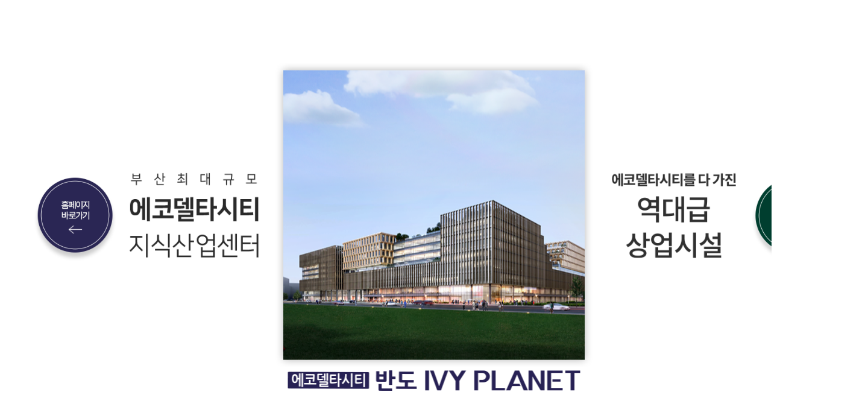

--- FILE ---
content_type: text/html; charset=utf-8
request_url: http://bando-ivyplanet.com/
body_size: 7924
content:
<!DOCTYPE html>
<html lang="ko">
 <head>
	<meta charset="UTF-8">
	<meta http-equiv="X-UA-Compatible" content="IE=edge">
	<meta name="viewport" content="width=1440,initial-scale=1.0">

	<title>에코델타시티 반도 아이비플래닛</title>
	<meta name="description" lang="ko" content="에코델타시티 반도 아이비플래닛 | 공식 홈페이지 | 분양정보">
	
	<meta property="og:title" content="에코델타시티 반도 아이비플래닛" />
	<meta property="og:description" content="에코델타시티 반도 아이비플래닛 | 공식 홈페이지 | 분양정보" />
	<meta property="og:image" content="https://logosimg.cafe24.com/hbys/image/logo_og.png">
	<meta property="og:image:width" content="400">
	<meta property="og:image:height" content="210">
	<meta property="al:web:url" content="http://bando-ivyplanet.com">
	<meta name="robots" content="INDEX,FOLLOW">
	<meta name="naver-site-verification" content="" />
	<link rel="canonical" href="http://bando-ivyplanet.com">

	<link rel="shortcut icon" type="image/x-icon" href="/kic/image/favicon.ico" sizes="16x16">

	<link rel="stylesheet" type="text/css" href="css/intro.css">
	<script type="text/javascript" src="http://code.jquery.com/jquery-2.1.3.min.js"></script>
 </head>
 <body>
    <script type="text/javascript">
    // 모바일은 저리로 이동
    if (navigator.userAgent.match(/iPad|iPhone|Mobile|UP.Browser|Android|BlackBerry|Windows CE|Nokia|webOS|Opera Mini|SonyEricsson|opera mobi|Windows Phone|IEMobile|POLARIS/) != null){
        document.location.href="m_index.html";
    }
    </script>

    <div class="wrap">

		<!--layer_pop-->
		<div id="layer_pop_container">
			<!-- 팝업1 시작 -->
			<!--
			<div id="layer_pop1" class="layer_pop" style="background-color: #fff;">
				<p class="top_bar"><img src="img/logo.png" /></p>
				<div class="popContents">
					<img style="padding-top: 15px;" src="img/pop0524.png" alt="첫슈퍼SAVE아파트" style="width:100%;">
				</div>
				<div class="popBtns" style="background:#d4d4d4;">
					<span class="checkBox">
						<input type="checkbox" name="pop_today1" id="pop_today1" /><label for="pop_today1">오늘 하루 열지 않기</label>
					</span>
					<span class="closePop"><a href="javascript:closePop(1);"><img src="img/close.png"></a></span>
				</div>
			</div>
			-->
			<!-- 팝업1 끝 -->
		</div>
		<!--layer_pop(e)-->

		<!--인트로  (s)-->
		<div id="wrap">
			<div id="intro_wrap">
				<div class="intro">
					<div class="center">
						<p><img src="img/intro_center_img.png" alt="" class="imgCenter"></p>				
					</div>

					<div class="list">
						<div class="left item">
						    <div class="inner_">
								<a href="kic/index.html" target="_blank">
									<p class="animate">
										<span><img src="img/intro_left02.png" alt=""></span>
										<img src="img/intro_left01.png" alt="" class="imgtxt">
									</p>
								</a>
							</div>
							<div class="bgBox"></div>
						</div>
						<div class="right item">
						    <div class="inner_">
								<a href="store/index.html" target="_blank">
									<p class="animate">
										<img src="img/intro_right01.png" alt=""class="imgtxt">
										<span><img src="img/intro_right02.png" alt="" ></span>
									</p>
								</a>
							</div>
							<div class="bgBox"></div>
						</div>
					</div>

					<div class="logo">
						<p><img src="img/intro_center_logo.png" alt=""></p>	
					</div>
				</div>
			</div>
		</div>
		<!--//인트로 (e)-->
	</div>


	<!--인트로 마우스 효과-->
	<script src="https://cdnjs.cloudflare.com/ajax/libs/gsap/3.11.3/gsap.min.js"></script>
	<script>
	    const imgCenter = document.querySelector(".imgCenter"); 
		const imglogo = document.querySelector(".logo"); 
		const leftBox = document.querySelector(".left .inner_"); 
		const rightBox = document.querySelector(".right .inner_"); 

		//const item = document.querySelector(".item a");
		const itemimgtxt = document.querySelector(".imgtxt");

        const tl = gsap.timeline({delay:0.4});
		tl.fromTo(imgCenter,{opacity:'0',y : '-50px'},{opacity:'1', ease: "none", y:'0', duration:0.8})
        .fromTo(imglogo,{opacity:'0',y : '50px'},{opacity:'1', ease: "none", y:'0', duration:0.8},'-=1')
        .from(leftBox,{opacity:'0',x:'-100px', duration:0.6})
		.from(rightBox,{opacity:'0',x:'100px', duration:0.6},'-=0.3')

        
		const items = document.querySelectorAll(".item"); 
		gsap.defaults({duration:0.3})
        items.forEach((item)=>{
		    const tlBtn = gsap.timeline({paused:true});
			tlBtn.to(item.querySelector('.bgBox'),{opacity:'1', height:'100%', transformOrigin:'center center'})
		    tlBtn.to(item.querySelector('.imgtxt'),{'filter' : 'grayscale(0)'},'<')

			item.addEventListener('mouseenter',()=>{tlBtn.play()})
            item.addEventListener('mouseleave',()=>{tlBtn.reverse()})
		});
	</script>



	<!-- 팝업 Begin -->
	<script language="Javascript" type="text/javascript">
		function setCookie(name, value, expirehours){ // 쿠키 생성
			var todayDate = new Date();
			todayDate.setHours( todayDate.getHours() + expirehours );
			document.cookie = name + "=" + escape( value ) + "; path=/; expires=" + todayDate.toGMTString() + ";"
		}

		var closeTrg = 0;
		function closePop(no){ // 닫기 버튼 클릭했을때
			if(document.getElementById("pop_today" + no).checked){ // '오늘 더이상 열지 않기' 체크 했다면
				setCookie( "ncookie" + no, "done" , 24 ); // 24시간짜리 쿠키 생성하고
			}
			document.getElementById("layer_pop" + no).style.display = "none"; // 레이어는 감춘다
			closeTrg = closeTrg + 1; // 닫기 클릭할때마다 증가

			if ($("body").find(".layer_pop").length == closeTrg){ // 총개수와 닫은 횟수가 같으면
				$(".layer_pop_container_bg").fadeOut(140); // 배경을 치운다
				$("#layer_pop_container").fadeOut(140);
			}
		}

		// 오늘 하루 체크 쿠키 확인 시작
		cookiedata = document.cookie;

		$(document).ready(function(){ // 페이지 모두 로드 되면 실행
			var popindex = $("body").find(".layer_pop").length; // 팝업 총 개수

			if(popindex > 0){ // 1개 이상 있다면
				var i;
				var popArr = $("body").find(".layer_pop").toArray(); // 팝업레이어 전체 개수만큼
				for (i = 0; i< popArr.length; i++) { // 배열에 넣고 돌림
					var currentID = $(popArr[i]).attr('id'); // 각각의 ID를 구해서
					currentID = currentID.replace(/[^0-9]/g,""); // 숫자만 건져내고

					if (cookiedata.indexOf("ncookie" + currentID + "=done") > 0){ // 기존 쿠키가 있다면 팝업 감추기
						document.getElementById("layer_pop" + currentID).style.display = "none";
						$(".layer_pop_container_bg").fadeOut(140);
						$("#layer_pop_container").fadeOut(140);
					}
					else { // 쿠키가 없다면 팝업 보여주기
						document.getElementById("layer_pop" + currentID).style.display = "block";
					}
				}
			} else {
				//alert("팝업 레이어가 존재하지 않습니다. 주석을 풀거나 레이어 소스를 삽입해주세요.");
			}
		});


	</script>
	<!-- 팝업 End -->

	
	<!--네이버애널리틱스-->
	<script type="text/javascript" src="//wcs.naver.net/wcslog.js"></script>
	<script type="text/javascript">
	if(!wcs_add) var wcs_add = {};
	wcs_add["wa"] = "1b861ae40a2b9c0";
	if(window.wcs) {
	wcs_do();
	}
	</script>
	
	<!-- 251230 요청-->
	<!-- Google tag (gtag.js) -->
	<script async src="https://www.googletagmanager.com/gtag/js?id=AW-17842071916"></script>
	<script>
	  window.dataLayer = window.dataLayer || [];
	  function gtag(){dataLayer.push(arguments);}
	  gtag('js', new Date());

	  gtag('config', 'AW-17842071916');
	</script>
</body>
</html>

--- FILE ---
content_type: text/css
request_url: http://bando-ivyplanet.com/css/intro.css
body_size: 4306
content:
@import url('https://fonts.googleapis.com/css2?family=Montserrat:ital,wght@0,100;0,200;0,300;0,400;0,500;0,600;0,700;0,800;0,900;1,100;1,200;1,300;1,400;1,500;1,600;1,700;1,800;1,900&display=swap');

body,
div,
dl,
dt,
dd,
ul,
ol,
li,
h1,
h2,
h3,
h4,
h5,
h6,
form,
fieldset,
blockquote,
button,
mark,
textarea,
select,
em,
strong,
p,
header,
section,
article,
footer,
hgroup,
aside,
nav,
figure,
address,
a {
    margin: 0;
    padding: 0;
    font-size: 16px;
    font-family: 'Montserrat', 'Noto Sans KR', sans-serif;
    font-weight:300;
    font-style: normal;
    color: #47515b;
    letter-spacing: -1px;
    line-height: 1.5;
    -webkit-box-sizing: border-box;
    -moz-box-sizing: border-box;
    box-sizing: border-box;
    word-break: keep-all;
}
a:link {
    text-decoration: none;
}

a:visited {
    text-decoration: none;
}

a:active {
    text-decoration: none;
}

a:hover {
    text-decoration: none;
}
body {
-webkit-text-size-adjust: none;
max-width: 2560px;
min-width: /*1260px*/1440px;
overflow:hidden;
}
html,body{height:100%;}
*{padding:0; margin:0;}




/* 팝업 스타일 Begin */
#layer_pop_container { position: absolute; top: 0; left: 0; z-index:99999; }
.layer_pop { position: relative; float: left; margin-right: 5px; margin-bottom: 5px; z-index:999; }
.popContents { width:100%; height:100%; overflow: hidden; background:#fff; }
.popContents .top_bar { display: block; width: 100%; height: 70px; background-color: #000; }
.popContents .top_bar img { display: inline-block; position: absolute; top: 11px; left: 0; right: 0; margin: auto; width: 130px; }
.popContents > div { float: left; }
.popContents a { display: block; position: absolute; margin: auto; font-size: 0; background: #ccc; opacity: 0;}
.popContents > img { width: 100%; }
.popBtns { width:100%; cursor:pointer; font-size:12px; padding-bottom: 30px; background: #d4d4d4; }
.popBtns input { vertical-align:top; margin-right:5px; }
.popBtns span { display:block; position:absolute; }
.popBtns span.checkBox { padding: 9px;right:40px; }
.popBtns span.closePop { padding:7px; right:5px;}
.layer_pop_container_bg { background: rgba(0,0,0,0.6); position: fixed; width: 100%; height: 100%; top: 0; left: 0; z-index: 998; }
/* 팝업 스타일 End */



/* 인트로페이지_PC */
#wrap {width:100%; height:100vh;}
#intro_wrap{position:relative; width:100%; height:100%;}
.intro {position: relative; width:100%; height: 100%;}

.intro .center {position: absolute; left:50%; top:50%; transform: translate(-50%, -50%); z-index: 999;}
.intro .center img {max-width:100%;}
.intro .list{display:flex; align-items:center; height:100%}
.intro .list .left,
.intro .list .right{position: relative; width:50%; flex-shrink:0 !important; height:100%; display:flex; align-items:center; justify-content:center;}
.intro .list .right{text-align:right;}
.intro .list a{display:block; width:100%}
.intro .list .left a {padding-left:18%}
.intro .list .right a {padding-right:18%}

.intro .inner_{width:100%;}
.intro .list .bgBox{position: absolute; background: #eaeaea; width: 100%; height:1px; left: 0; top:50%; transform:translateY(-50%); z-index:-1;opacity:0}

.intro .list p.bg {display: none; position: absolute; background: #eaeaea; width: 100%; height: 100%; left: 0; z-index: -1; }

.intro .logo {position: absolute; left:50%; bottom:5vw; transform: translateX(-50%) !important; z-index: 999;}
.intro .logo img {max-width:100%;}
.imgtxt{filter : grayscale(1)}

/*--------------responsive : intro--------------*/

@media screen and (max-width:1860px){
	.intro .list .left a {padding-left:5%}
    .intro .list .right a {padding-right:5%} 
}
@media screen and (max-width:1580px){
	.intro .list .left a {padding-left:3%}
    .intro .list .right a {padding-right:3%} 
}
@media screen and (max-width:1500px){
	.intro .list .left a {padding-left:0%}
    .intro .list .right a {padding-right:0%} 
}
@media screen and (max-width:1440px){
	.left .animate span img{transform:translateX(30px) scale(0.8)}
	.right .animate span img{transform:translateX(-30px) scale(0.8)}

	.left .animate .imgtxt{transform:translateX(10px) scale(0.9)}
	.right .animate .imgtxt{transform:translateX(-10px) scale(0.9)}
}